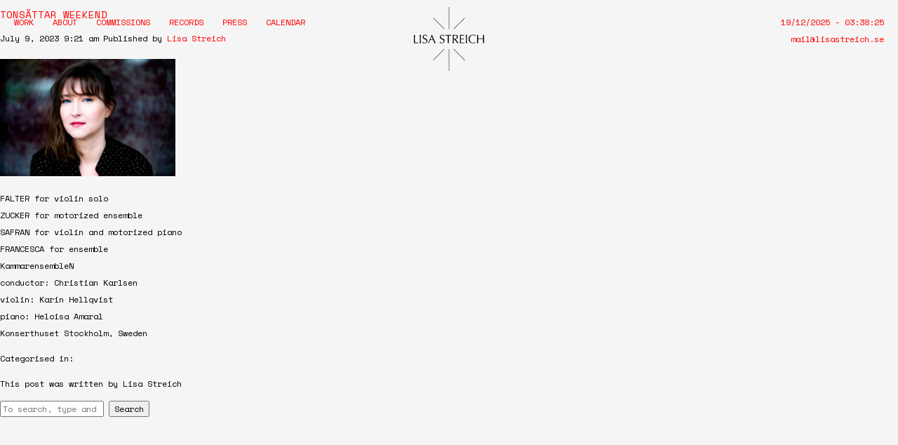

--- FILE ---
content_type: text/html; charset=UTF-8
request_url: http://www.lisastreich.se/event/tonsattar-weekend-4/
body_size: 4890
content:
<!doctype html>
<html lang="en-GB" class="no-js">
	<head>
		<meta charset="UTF-8">
		<title>  TONSÄTTAR WEEKEND : Lisa Streich</title>

		<link href="//www.google-analytics.com" rel="dns-prefetch">
        <link href="http://www.lisastreich.se/wp-content/themes/Lisa%20Streich/img/icons/favicon.ico" rel="shortcut icon">
        <link href="http://www.lisastreich.se/wp-content/themes/Lisa%20Streich/img/icons/touch.png" rel="apple-touch-icon-precomposed">

		<meta http-equiv="X-UA-Compatible" content="IE=edge,chrome=1">
		<meta name="viewport" content="width=device-width, initial-scale=1.0">
		<meta name="description" content="Misuc">
		
		<link href="https://fonts.googleapis.com/css?family=Amiri:400,400i" rel="stylesheet">
		
		<link href="https://fonts.googleapis.com/css?family=Space+Mono:400,400i" rel="stylesheet">

		
		<link href="http://www.lisastreich.se/wp-content/themes/Lisa%20Streich/audio-player.css" rel="stylesheet">
		
		
		
		<meta name='robots' content='max-image-preview:large' />
<link rel='dns-prefetch' href='//s.w.org' />
<script type="text/javascript">
window._wpemojiSettings = {"baseUrl":"https:\/\/s.w.org\/images\/core\/emoji\/14.0.0\/72x72\/","ext":".png","svgUrl":"https:\/\/s.w.org\/images\/core\/emoji\/14.0.0\/svg\/","svgExt":".svg","source":{"concatemoji":"http:\/\/www.lisastreich.se\/wp-includes\/js\/wp-emoji-release.min.js?ver=6.0.11"}};
/*! This file is auto-generated */
!function(e,a,t){var n,r,o,i=a.createElement("canvas"),p=i.getContext&&i.getContext("2d");function s(e,t){var a=String.fromCharCode,e=(p.clearRect(0,0,i.width,i.height),p.fillText(a.apply(this,e),0,0),i.toDataURL());return p.clearRect(0,0,i.width,i.height),p.fillText(a.apply(this,t),0,0),e===i.toDataURL()}function c(e){var t=a.createElement("script");t.src=e,t.defer=t.type="text/javascript",a.getElementsByTagName("head")[0].appendChild(t)}for(o=Array("flag","emoji"),t.supports={everything:!0,everythingExceptFlag:!0},r=0;r<o.length;r++)t.supports[o[r]]=function(e){if(!p||!p.fillText)return!1;switch(p.textBaseline="top",p.font="600 32px Arial",e){case"flag":return s([127987,65039,8205,9895,65039],[127987,65039,8203,9895,65039])?!1:!s([55356,56826,55356,56819],[55356,56826,8203,55356,56819])&&!s([55356,57332,56128,56423,56128,56418,56128,56421,56128,56430,56128,56423,56128,56447],[55356,57332,8203,56128,56423,8203,56128,56418,8203,56128,56421,8203,56128,56430,8203,56128,56423,8203,56128,56447]);case"emoji":return!s([129777,127995,8205,129778,127999],[129777,127995,8203,129778,127999])}return!1}(o[r]),t.supports.everything=t.supports.everything&&t.supports[o[r]],"flag"!==o[r]&&(t.supports.everythingExceptFlag=t.supports.everythingExceptFlag&&t.supports[o[r]]);t.supports.everythingExceptFlag=t.supports.everythingExceptFlag&&!t.supports.flag,t.DOMReady=!1,t.readyCallback=function(){t.DOMReady=!0},t.supports.everything||(n=function(){t.readyCallback()},a.addEventListener?(a.addEventListener("DOMContentLoaded",n,!1),e.addEventListener("load",n,!1)):(e.attachEvent("onload",n),a.attachEvent("onreadystatechange",function(){"complete"===a.readyState&&t.readyCallback()})),(e=t.source||{}).concatemoji?c(e.concatemoji):e.wpemoji&&e.twemoji&&(c(e.twemoji),c(e.wpemoji)))}(window,document,window._wpemojiSettings);
</script>
<style type="text/css">
img.wp-smiley,
img.emoji {
	display: inline !important;
	border: none !important;
	box-shadow: none !important;
	height: 1em !important;
	width: 1em !important;
	margin: 0 0.07em !important;
	vertical-align: -0.1em !important;
	background: none !important;
	padding: 0 !important;
}
</style>
	<link rel='stylesheet' id='wp-block-library-css'  href='http://www.lisastreich.se/wp-includes/css/dist/block-library/style.min.css?ver=6.0.11' media='all' />
<style id='global-styles-inline-css' type='text/css'>
body{--wp--preset--color--black: #000000;--wp--preset--color--cyan-bluish-gray: #abb8c3;--wp--preset--color--white: #ffffff;--wp--preset--color--pale-pink: #f78da7;--wp--preset--color--vivid-red: #cf2e2e;--wp--preset--color--luminous-vivid-orange: #ff6900;--wp--preset--color--luminous-vivid-amber: #fcb900;--wp--preset--color--light-green-cyan: #7bdcb5;--wp--preset--color--vivid-green-cyan: #00d084;--wp--preset--color--pale-cyan-blue: #8ed1fc;--wp--preset--color--vivid-cyan-blue: #0693e3;--wp--preset--color--vivid-purple: #9b51e0;--wp--preset--gradient--vivid-cyan-blue-to-vivid-purple: linear-gradient(135deg,rgba(6,147,227,1) 0%,rgb(155,81,224) 100%);--wp--preset--gradient--light-green-cyan-to-vivid-green-cyan: linear-gradient(135deg,rgb(122,220,180) 0%,rgb(0,208,130) 100%);--wp--preset--gradient--luminous-vivid-amber-to-luminous-vivid-orange: linear-gradient(135deg,rgba(252,185,0,1) 0%,rgba(255,105,0,1) 100%);--wp--preset--gradient--luminous-vivid-orange-to-vivid-red: linear-gradient(135deg,rgba(255,105,0,1) 0%,rgb(207,46,46) 100%);--wp--preset--gradient--very-light-gray-to-cyan-bluish-gray: linear-gradient(135deg,rgb(238,238,238) 0%,rgb(169,184,195) 100%);--wp--preset--gradient--cool-to-warm-spectrum: linear-gradient(135deg,rgb(74,234,220) 0%,rgb(151,120,209) 20%,rgb(207,42,186) 40%,rgb(238,44,130) 60%,rgb(251,105,98) 80%,rgb(254,248,76) 100%);--wp--preset--gradient--blush-light-purple: linear-gradient(135deg,rgb(255,206,236) 0%,rgb(152,150,240) 100%);--wp--preset--gradient--blush-bordeaux: linear-gradient(135deg,rgb(254,205,165) 0%,rgb(254,45,45) 50%,rgb(107,0,62) 100%);--wp--preset--gradient--luminous-dusk: linear-gradient(135deg,rgb(255,203,112) 0%,rgb(199,81,192) 50%,rgb(65,88,208) 100%);--wp--preset--gradient--pale-ocean: linear-gradient(135deg,rgb(255,245,203) 0%,rgb(182,227,212) 50%,rgb(51,167,181) 100%);--wp--preset--gradient--electric-grass: linear-gradient(135deg,rgb(202,248,128) 0%,rgb(113,206,126) 100%);--wp--preset--gradient--midnight: linear-gradient(135deg,rgb(2,3,129) 0%,rgb(40,116,252) 100%);--wp--preset--duotone--dark-grayscale: url('#wp-duotone-dark-grayscale');--wp--preset--duotone--grayscale: url('#wp-duotone-grayscale');--wp--preset--duotone--purple-yellow: url('#wp-duotone-purple-yellow');--wp--preset--duotone--blue-red: url('#wp-duotone-blue-red');--wp--preset--duotone--midnight: url('#wp-duotone-midnight');--wp--preset--duotone--magenta-yellow: url('#wp-duotone-magenta-yellow');--wp--preset--duotone--purple-green: url('#wp-duotone-purple-green');--wp--preset--duotone--blue-orange: url('#wp-duotone-blue-orange');--wp--preset--font-size--small: 13px;--wp--preset--font-size--medium: 20px;--wp--preset--font-size--large: 36px;--wp--preset--font-size--x-large: 42px;}.has-black-color{color: var(--wp--preset--color--black) !important;}.has-cyan-bluish-gray-color{color: var(--wp--preset--color--cyan-bluish-gray) !important;}.has-white-color{color: var(--wp--preset--color--white) !important;}.has-pale-pink-color{color: var(--wp--preset--color--pale-pink) !important;}.has-vivid-red-color{color: var(--wp--preset--color--vivid-red) !important;}.has-luminous-vivid-orange-color{color: var(--wp--preset--color--luminous-vivid-orange) !important;}.has-luminous-vivid-amber-color{color: var(--wp--preset--color--luminous-vivid-amber) !important;}.has-light-green-cyan-color{color: var(--wp--preset--color--light-green-cyan) !important;}.has-vivid-green-cyan-color{color: var(--wp--preset--color--vivid-green-cyan) !important;}.has-pale-cyan-blue-color{color: var(--wp--preset--color--pale-cyan-blue) !important;}.has-vivid-cyan-blue-color{color: var(--wp--preset--color--vivid-cyan-blue) !important;}.has-vivid-purple-color{color: var(--wp--preset--color--vivid-purple) !important;}.has-black-background-color{background-color: var(--wp--preset--color--black) !important;}.has-cyan-bluish-gray-background-color{background-color: var(--wp--preset--color--cyan-bluish-gray) !important;}.has-white-background-color{background-color: var(--wp--preset--color--white) !important;}.has-pale-pink-background-color{background-color: var(--wp--preset--color--pale-pink) !important;}.has-vivid-red-background-color{background-color: var(--wp--preset--color--vivid-red) !important;}.has-luminous-vivid-orange-background-color{background-color: var(--wp--preset--color--luminous-vivid-orange) !important;}.has-luminous-vivid-amber-background-color{background-color: var(--wp--preset--color--luminous-vivid-amber) !important;}.has-light-green-cyan-background-color{background-color: var(--wp--preset--color--light-green-cyan) !important;}.has-vivid-green-cyan-background-color{background-color: var(--wp--preset--color--vivid-green-cyan) !important;}.has-pale-cyan-blue-background-color{background-color: var(--wp--preset--color--pale-cyan-blue) !important;}.has-vivid-cyan-blue-background-color{background-color: var(--wp--preset--color--vivid-cyan-blue) !important;}.has-vivid-purple-background-color{background-color: var(--wp--preset--color--vivid-purple) !important;}.has-black-border-color{border-color: var(--wp--preset--color--black) !important;}.has-cyan-bluish-gray-border-color{border-color: var(--wp--preset--color--cyan-bluish-gray) !important;}.has-white-border-color{border-color: var(--wp--preset--color--white) !important;}.has-pale-pink-border-color{border-color: var(--wp--preset--color--pale-pink) !important;}.has-vivid-red-border-color{border-color: var(--wp--preset--color--vivid-red) !important;}.has-luminous-vivid-orange-border-color{border-color: var(--wp--preset--color--luminous-vivid-orange) !important;}.has-luminous-vivid-amber-border-color{border-color: var(--wp--preset--color--luminous-vivid-amber) !important;}.has-light-green-cyan-border-color{border-color: var(--wp--preset--color--light-green-cyan) !important;}.has-vivid-green-cyan-border-color{border-color: var(--wp--preset--color--vivid-green-cyan) !important;}.has-pale-cyan-blue-border-color{border-color: var(--wp--preset--color--pale-cyan-blue) !important;}.has-vivid-cyan-blue-border-color{border-color: var(--wp--preset--color--vivid-cyan-blue) !important;}.has-vivid-purple-border-color{border-color: var(--wp--preset--color--vivid-purple) !important;}.has-vivid-cyan-blue-to-vivid-purple-gradient-background{background: var(--wp--preset--gradient--vivid-cyan-blue-to-vivid-purple) !important;}.has-light-green-cyan-to-vivid-green-cyan-gradient-background{background: var(--wp--preset--gradient--light-green-cyan-to-vivid-green-cyan) !important;}.has-luminous-vivid-amber-to-luminous-vivid-orange-gradient-background{background: var(--wp--preset--gradient--luminous-vivid-amber-to-luminous-vivid-orange) !important;}.has-luminous-vivid-orange-to-vivid-red-gradient-background{background: var(--wp--preset--gradient--luminous-vivid-orange-to-vivid-red) !important;}.has-very-light-gray-to-cyan-bluish-gray-gradient-background{background: var(--wp--preset--gradient--very-light-gray-to-cyan-bluish-gray) !important;}.has-cool-to-warm-spectrum-gradient-background{background: var(--wp--preset--gradient--cool-to-warm-spectrum) !important;}.has-blush-light-purple-gradient-background{background: var(--wp--preset--gradient--blush-light-purple) !important;}.has-blush-bordeaux-gradient-background{background: var(--wp--preset--gradient--blush-bordeaux) !important;}.has-luminous-dusk-gradient-background{background: var(--wp--preset--gradient--luminous-dusk) !important;}.has-pale-ocean-gradient-background{background: var(--wp--preset--gradient--pale-ocean) !important;}.has-electric-grass-gradient-background{background: var(--wp--preset--gradient--electric-grass) !important;}.has-midnight-gradient-background{background: var(--wp--preset--gradient--midnight) !important;}.has-small-font-size{font-size: var(--wp--preset--font-size--small) !important;}.has-medium-font-size{font-size: var(--wp--preset--font-size--medium) !important;}.has-large-font-size{font-size: var(--wp--preset--font-size--large) !important;}.has-x-large-font-size{font-size: var(--wp--preset--font-size--x-large) !important;}
</style>
<link rel='stylesheet' id='normalize-css'  href='http://www.lisastreich.se/wp-content/themes/Lisa%20Streich/normalize.css?ver=1.0' media='all' />
<link rel='stylesheet' id='html5blank-css'  href='http://www.lisastreich.se/wp-content/themes/Lisa%20Streich/style.css?ver=1.0' media='all' />
<script type='text/javascript' src='http://www.lisastreich.se/wp-content/themes/Lisa%20Streich/js/lib/conditionizr-4.3.0.min.js?ver=4.3.0' id='conditionizr-js'></script>
<script type='text/javascript' src='http://www.lisastreich.se/wp-content/themes/Lisa%20Streich/js/lib/modernizr-2.7.1.min.js?ver=2.7.1' id='modernizr-js'></script>
<script type='text/javascript' src='http://www.lisastreich.se/wp-includes/js/jquery/jquery.min.js?ver=3.6.0' id='jquery-core-js'></script>
<script type='text/javascript' src='http://www.lisastreich.se/wp-includes/js/jquery/jquery-migrate.min.js?ver=3.3.2' id='jquery-migrate-js'></script>
<script type='text/javascript' src='http://www.lisastreich.se/wp-content/themes/Lisa%20Streich/js/scripts.js?ver=1.0.0' id='html5blankscripts-js'></script>
<link rel="https://api.w.org/" href="http://www.lisastreich.se/wp-json/" /><link rel="alternate" type="application/json+oembed" href="http://www.lisastreich.se/wp-json/oembed/1.0/embed?url=http%3A%2F%2Fwww.lisastreich.se%2Fevent%2Ftonsattar-weekend-4%2F" />
<link rel="alternate" type="text/xml+oembed" href="http://www.lisastreich.se/wp-json/oembed/1.0/embed?url=http%3A%2F%2Fwww.lisastreich.se%2Fevent%2Ftonsattar-weekend-4%2F&#038;format=xml" />
		<script>
        // conditionizr.com
        // configure environment tests
        conditionizr.config({
            assets: 'http://www.lisastreich.se/wp-content/themes/Lisa%20Streich',
            tests: {}
        });
        </script>

	</head>
	<body class="event-template-default single single-event postid-1272 tonsattar-weekend-4">

		<!-- wrapper -->
		<div class="wrapper">

			<header class="header clear" role="banner">
				<div class="header-content">
					<nav class="nav" role="navigation">
						<ul><li id="menu-item-365" class="menu-item menu-item-type-custom menu-item-object-custom menu-item-365"><a href="#work">Work</a></li>
<li id="menu-item-368" class="menu-item menu-item-type-custom menu-item-object-custom menu-item-368"><a href="#about">About</a></li>
<li id="menu-item-367" class="menu-item menu-item-type-custom menu-item-object-custom menu-item-367"><a href="#commissions">Commissions</a></li>
<li id="menu-item-369" class="menu-item menu-item-type-custom menu-item-object-custom menu-item-369"><a href="#records">Records</a></li>
<li id="menu-item-370" class="menu-item menu-item-type-custom menu-item-object-custom menu-item-370"><a href="#press">Press</a></li>
<li id="menu-item-366" class="menu-item menu-item-type-custom menu-item-object-custom menu-item-366"><a href="#calendar">Calendar</a></li>
</ul>					</nav>
					
					<div class="logo">
						<a href="#work"><img src="http://www.lisastreich.se/wp-content/themes/Lisa%20Streich/img/lisa-logo.svg"></a>
					</div>
					
					<div class="date-top">
						19/12/2025 - <span id="clock"></span><br><a href="mailto:mail@lisastreich.se">mail@lisastreich.se</a>
					</div>
				</div>
			</header>
			
			

				


	<main role="main">
	<!-- section -->
	<section>

	
		<!-- article -->
		<article id="post-1272" class="post-1272 event type-event status-publish hentry">

			<!-- post thumbnail -->
						<!-- /post thumbnail -->

			<!-- post title -->
			<h1>
				<a href="http://www.lisastreich.se/event/tonsattar-weekend-4/" title="TONSÄTTAR WEEKEND">TONSÄTTAR WEEKEND</a>
			</h1>
			<!-- /post title -->

			<!-- post details -->
			<span class="date">July 9, 2023 9:21 am</span>
			<span class="author">Published by <a href="http://www.lisastreich.se/author/lisa/" title="Posts by Lisa Streich" rel="author">Lisa Streich</a></span>
			<span class="comments"></span>
			<!-- /post details -->

			<p><img width="250" height="167" class="alignnone size-medium wp-image-1262" src="http://www.lisastreich.se/wp-content/uploads/2023/07/Streich-c-Ricordi_Harald-Hoffmann-05-250x167.jpg" alt="" srcset="http://www.lisastreich.se/wp-content/uploads/2023/07/Streich-c-Ricordi_Harald-Hoffmann-05-250x167.jpg 250w, http://www.lisastreich.se/wp-content/uploads/2023/07/Streich-c-Ricordi_Harald-Hoffmann-05-700x467.jpg 700w, http://www.lisastreich.se/wp-content/uploads/2023/07/Streich-c-Ricordi_Harald-Hoffmann-05-768x512.jpg 768w, http://www.lisastreich.se/wp-content/uploads/2023/07/Streich-c-Ricordi_Harald-Hoffmann-05-1536x1025.jpg 1536w, http://www.lisastreich.se/wp-content/uploads/2023/07/Streich-c-Ricordi_Harald-Hoffmann-05-2048x1366.jpg 2048w, http://www.lisastreich.se/wp-content/uploads/2023/07/Streich-c-Ricordi_Harald-Hoffmann-05-120x80.jpg 120w" sizes="(max-width: 250px) 100vw, 250px" /><br />
FALTER for violin solo<br />
ZUCKER for motorized ensemble<br />
SAFRAN for violin and motorized piano<br />
FRANCESCA for ensemble<br />
KammarensembleN<br />
conductor: Christian Karlsen<br />
violin: Karin Hellqvist<br />
piano: Heloisa Amaral<br />
Konserthuset Stockholm, Sweden</p>

			
			<p>Categorised in: </p>

			<p>This post was written by Lisa Streich</p>

			
			<div class="comments">
	


</div>

		</article>
		<!-- /article -->

	
	
	</section>
	<!-- /section -->
	</main>

<!-- sidebar -->
<aside class="sidebar" role="complementary">

	<!-- search -->
<form class="search" method="get" action="http://www.lisastreich.se" role="search">
	<input class="search-input" type="search" name="s" placeholder="To search, type and hit enter.">
	<button class="search-submit" type="submit" role="button">Search</button>
</form>
<!-- /search -->

	<div class="sidebar-widget">
			</div>

	<div class="sidebar-widget">
			</div>

</aside>
<!-- /sidebar -->

			<footer class="footer" role="contentinfo">
				<div class="footer-content">
					<div class="column">
						Impresum: All rights reserved, <br>
						Lisa Streich, 2009–2017
					</div>
					
					<div class="column">
						Contact: <a href="mailto:mail@lisastreich.se">mail@lisastreich.se</a>
					</div>
					
					<div class="column"> 
						Site by: <a href="http://modem.studio">Modem Studio</a>
					</div>
					
					
					<br class="clear">
				</div>
			</footer>

		</div>
		<!-- /wrapper -->

		
		<!-- analytics -->
		<script>
		(function(f,i,r,e,s,h,l){i['GoogleAnalyticsObject']=s;f[s]=f[s]||function(){
		(f[s].q=f[s].q||[]).push(arguments)},f[s].l=1*new Date();h=i.createElement(r),
		l=i.getElementsByTagName(r)[0];h.async=1;h.src=e;l.parentNode.insertBefore(h,l)
		})(window,document,'script','//www.google-analytics.com/analytics.js','ga');
		ga('create', 'UA-XXXXXXXX-XX', 'yourdomain.com');
		ga('send', 'pageview');
		</script>

	</body>
</html>


--- FILE ---
content_type: text/css
request_url: http://www.lisastreich.se/wp-content/themes/Lisa%20Streich/audio-player.css
body_size: 694
content:
/*
	Style for the wordpress audio player

*/

.mejs-container *{
	font-family: 'Space Mono', monospace !important;
}
/* general color background */
.mejs-container, .mejs-container .mejs-controls, .mejs-embed, .mejs-embed body{
	background: #fff !important;
}
/* height of the line */
.mejs-controls .mejs-time-rail span, .mejs-controls .mejs-time-rail a{
	height: 2px !important;
}
/* color of the line */
.mejs-controls .mejs-horizontal-volume-slider .mejs-horizontal-volume-current, .mejs-controls .mejs-time-rail .mejs-time-loaded, .mejs-controls .mejs-horizontal-volume-slider .mejs-horizontal-volume-total, .mejs-controls .mejs-time-rail .mejs-time-total{
	background: #999999 !important;
}

/* center the play line */
.mejs-controls div.mejs-time-rail{
	padding-top: 2px !important;
}
/* current play postion */
.mejs-controls .mejs-time-rail .mejs-time-current{
	border-right: 8px solid black !important;
	height: 8px !important;
	margin-top: -4px;
	background-color: #000 !important;
}
.mejs-controls .mejs-time-rail .mejs-time-handle-content{
	display: none !important;
}
/* Time float */
span.mejs-time-float-current{
	margin-top: -10px;
}
span.mejs-time-float-corner{
	border: 5px solid #000000;
	border-color: #000000 transparent transparent;
}
/* speaker icon and volume line */
div.mejs-button.mejs-volume-button.mejs-mute,
.mejs-controls a.mejs-horizontal-volume-slider{
	display: none !important;
}

.mejs-controls{
	padding: 0 !important;
}
/* play triangle */
.mejs-controls .mejs-button button{
	margin: 2px;
	height: 10px !important;
	width: 10px !important;
	background: none !important;
}
.mejs-controls .mejs-play button{
	background-position: 0 0 !important;
	background: transparent url(./img/play-button.svg) no-repeat !important;
}
.mejs-controls .mejs-pause button{
	background-position: 0 0 !important;
	background: transparent url(./img/pause-button.svg) no-repeat !important;
}
/* font color */
.mejs-container .mejs-controls .mejs-time{
	color: #000 !important;
	padding-top: 4px !important;
}

/* buffer color */
.mejs-controls .mejs-time-rail .mejs-time-buffering{
	background-image: none !important;
	background: #000;
}

/* time float */
.mejs-controls .mejs-time-rail .mejs-time-float{
	border: none !important;
	background: none !important;
}

/* time loaded */
.mejs-controls .mejs-time-rail .mejs-time-loaded{
	background: #000 !important;
}
:focus{
	outline-color: none;
	outline-style: none;
	outline-width: 0;
}

--- FILE ---
content_type: text/css
request_url: http://www.lisastreich.se/wp-content/themes/Lisa%20Streich/style.css?ver=1.0
body_size: 2745
content:
/*
	Theme Name: Lisa Streich
	Theme URI: http://lisastreich.com
	Description: Official portfolio of composer Lisa Streich
	Author: Modem Studio (@modem_studio)
	Author URI: http://modem.studio
	Tags: Composer, music, contemporary, lisa streich

*/

/*------------------------------------*\
    MAIN
\*------------------------------------*/

/* global box-sizing */
*,
*:after,
*:before {
	-moz-box-sizing:border-box;
	box-sizing:border-box;
	-webkit-font-smoothing:antialiased;
	font-smoothing:antialiased;
	text-rendering:optimizeLegibility;
}
/* html element 62.5% font-size for REM use */
html {
	font-size:62.5%;
	background-color: whitesmoke;
}
body {
	font-family: 'Space Mono', monospace;
	font-size: 12px;
	line-height: 24px;
	font-weight: 400;
	color:#000;
}
/* clear */
.clear:before,
.clear:after {
    content:' ';
    display:table;
}

.clear:after {
    clear:both;
}
.clear {
    *zoom:1;
    clear: both;
}
img {
	max-width:100%;
	height: auto;
	vertical-align:bottom;
}
a {
	color:red;
	text-decoration: none;
}
a:hover {

}
a:focus {
	outline:0;
}
a:hover,
a:active {
	outline:0;
}
h1, h2, h3, h4{
	font-weight: 400;
	font-size: 14px;
}
h3{
/* 	font-size: 14px; */
}
.chapter-title{
	text-transform: uppercase;
}
.chapter-subtitle{
}
.red{
	color: red;
}
input:focus {
	outline:0;
	border:1px solid #04A4CC;
}

/*------------------------------------*\
    STRUCTURE
\*------------------------------------*/

/* wrapper */
.wrapper {
	margin:0 auto;
	position:relative;
}
.header {
	width: 100%;
	top: 0;
	left: 0;
	z-index: 999;
	color: red;
}
.header-content{
	max-width: 1640px;
	padding: 20px;
	margin: auto;
	text-transform: uppercase;
}
.nav ul{
	margin: 0;
	padding: 0;
	list-style: none;
	float: left;
}
.nav ul li{
	display: inline-block;
	margin-right: 20px
}
.nav ul li .sub-menu li{
	display: block;
	margin-top: 10px;
}
.nav a:hover, .logo:hover{
	text-decoration: underline;
}
.sub-menu{
	position: absolute;
	opacity: 0;
	transition: opacity .25s ease-in-out;
	-moz-transition: opacity .25s ease-in-out;
	-webkit-transition: opacity .25s ease-in-out;

}
#menu-item-99:hover .sub-menu{
	opacity: 1;
} 
.date-top{
	color: red;
	float: right;
	display: none;
}
.landing{
	max-width: 1240px;
	padding: 20px;
	margin: auto;
	background-color: white;
	margin-top: 150px;
}
.chapter,
.subchapter{
	margin-top: 150px;
}
.logo{
	display: none;
	width: 100px;
	left: 50%;
	margin-left: -50px;
	top: 10px;
	z-index: 99;
	position: fixed;
}

.video-birds,
.video-street,
.video-pool{
	cursor: move;
}
.video-birds{
	display: none;
}
.work-list{
	margin: 0;
	padding: 0;
	list-style: none;
}
.work{
	margin: 20px 0;
}
.work-title-wrap{
	align-items: center;
}

.work-title h2{
	display: inline-block;
}
.work-title h2 a{
	text-transform: uppercase;
	margin: 0;
	color: black;
}
.work-content-wrap{
	display: none;
}
.info-button{
	cursor: pointer;
	color: red;
	float: right;
}
.arrow{
	transition: 100ms ease-out;
	-webkit-transition: 100ms ease-out;
	-moz-transition: 100ms ease-out;
	-ms-transition: 100ms ease-out;
	-o-transition: 100ms ease-out;
	margin-right: 5px;
	transform-origin: center;
	display: inline-block;
}
.info-button:hover .arrow{
	-webkit-transform: rotate(90deg);
	-moz-transform: rotate(90deg);
	-o-transform: rotate(90deg);
	-ms-transform: rotate(90deg);
	transform: rotate(90deg);
}
.work-player{
	flex: 2;
	margin-top: 20px;
}
.work-content-wrap{
	display: flex;
}
.work-details{
	flex: 1;
	padding-right: 20px;
}
.work-content{
	flex: 2;
}
.work-archive{
	display: none;
	overflow-y: auto;
	position: fixed;
	top: 0;
	left: 0;
	width: 100%;
	height: 100%;
	z-index: 999;
}
.noscroll{
	overflow: hidden;
}
.work-archive-close{
	cursor: pointer;
	float: right;
}
.work-archive-list{
	padding: 50px;
	margin: 0;
	list-style: none;
	max-width: 800px;
	margin: 50px auto;
	background-color: #ffd3c4;
}
.work-archive-list-item{
	border-bottom: 1px solid red;
}
#commissions ul{
	list-style: none;
	margin: 0;
	padding: 0;
}
#commissions li {
	padding-left: 1em;
	text-indent: -1.1em;
}
#commissions li::before {
	content: "• ";
	color: red; 
}
.commissions-upcomming{
	margin: 50px 0;
}
#commissions-written-hidden{
	display: none;
}
.commissions-button,
.past-events-button,
.press-button,
.work-archive-button{
	width: 100px;
	display: block;
	margin-top: 20px;
	margin-left: auto;
	margin-right: auto;
	-webkit-transition: transform 100ms ease-in-out;
	-moz-transition: transform 100ms ease-in-out;
	-ms-transition: transform 100ms ease-in-out;
	-o-transition: transform 100ms ease-in-out;
	transition: transform 100ms ease-in-out;
}

.rotate{
	-webkit-transform: rotate(45deg);
    -moz-transform: rotate(45deg);
    -ms-transform: rotate(45deg);
    -o-transform: rotate(45deg);
    transform: rotate(45deg);
}
.event-list,
.event-list-hidden{
	padding: 0;
	margin: 0;
	list-style: none;
}
#past-events{
	margin-top: 50px;
}
/*
.event-list-hidden{
	display: none;
}
*/

.event-item{
}
.event-item-article{
	display: flex;
}
.event-date,
.event-title,
.event-details{
	flex: 1;
}
.event-date,
.event-time{
	color: red;
}
#past-events .event-date,
#past-events .event-time{
	color: #ffd3c4;
}
.event-title{
	text-transform: uppercase;
	padding-right: 20px;
	color: black;
}
#bio{	
	max-width: 700px;
}
.bio-de,
.bio-se,
.bio-fr{
	display: none;
}
.bio-languages{
	list-style: none;
	margin: 0;
	padding: 0;
}
.bio-languages li{
	display: inline-block;
}
.bio-languages li a:hover{
	cursor: pointer;
	border-bottom: 1px solid red;
}
.record-list{
	margin: 0;
	padding: 0;
	list-style: none;
	text-align: center;
}

.press-list,
.press-list-hidden{
	margin: 0;
	padding: 0;
	list-style: none;
	text-align: center;
}
.press-list-hidden{
	display: none;
}
.press-list-item{
	padding: 20px;
	text-align: center;
	margin: 10px;
}
.footer {
	margin-top: 200px;
/* 	font-size: 14px; */
}

.footer-content{
	max-width: 1240px;
	padding: 20px;
	margin: auto;	
}


/*------------------------------------*\
	TYPOGRAPHY
\*------------------------------------*/

@font-face {
	font-family:'Font-Name';
	src:url('fonts/font-name.eot');
	src:url('fonts/font-name.eot?#iefix') format('embedded-opentype'),
		url('fonts/font-name.woff') format('woff'),
		url('fonts/font-name.ttf') format('truetype'),
		url('fonts/font-name.svg#font-name') format('svg');
    font-weight:normal;
    font-style:normal;
}

/*------------------------------------*\
    RESPONSIVE
\*------------------------------------*/

@media only screen and (min-width:320px) {

}
@media only screen and (min-width:480px) {

}
@media only screen and (min-width:768px) {

}
@media only screen and (min-width:1024px) {
	.header{
		position: fixed;
	}
	.logo{
		display: block;
	}
	.date-top{
		display: block;
		text-align: right;
		text-transform: none;
	}
	.landing{
		padding: 50px;
	}
	.video-birds{ 
		position: fixed;
		display: block;
		bottom: 60px;
		left: 10px;
		z-index: 99;
	}
	.video-street{
		position: absolute;
		right: 50px;
		top: -80px;
		z-index: 99;
	}
	.video-pool{
		position: absolute;
		left: 80%;
		z-index: 99;
	}
	.work-title-wrap{
		display: flex;
	}
	.work-title{
		flex: 1;
		padding-right: 20px;
	}
	.record-list-item{
		width: 25%;
		display: inline-block;
		padding: 20px;
		text-align: left;
		vertical-align: top;
	}
	.press-list-item{
		display: inline-block;
		vertical-align: middle;
		width: calc(50% - 40px);
		margin: 20px;
	}
	.column{
		float: left;
		width: 33%;
		vertical-align: top;
	}
}
@media only screen and (min-width:1140px) {

}
@media only screen and (min-width:1280px) {

}
@media only screen and (-webkit-min-device-pixel-ratio:1.5),
	   only screen and (min-resolution:144dpi) {

}

/*------------------------------------*\
    MISC
\*------------------------------------*/

::selection {
	background:#04A4CC;
	color:#FFF;
	text-shadow:none;
}
::-webkit-selection {
	background:#04A4CC;
	color:#FFF;
	text-shadow:none;
}
::-moz-selection {
	background:#04A4CC;
	color:#FFF;
	text-shadow:none;
}

/*------------------------------------*\
    WORDPRESS CORE
\*------------------------------------*/

.alignnone {
	margin:5px 20px 20px 0;
}
.aligncenter,
div.aligncenter {
	display:block;
	margin:5px auto 5px auto;
}
.alignright {
	float:right;
	margin:5px 0 20px 20px;
}
.alignleft {
	float:left;
	margin:5px 20px 20px 0;
}
a img.alignright {
	float:right;
	margin:5px 0 20px 20px;
}
a img.alignnone {
	margin:5px 20px 20px 0;
}
a img.alignleft {
	float:left;
	margin:5px 20px 20px 0;
}
a img.aligncenter {
	display:block;
	margin-left:auto;
	margin-right:auto;
}
.wp-caption {
	background:#FFF;
	border:1px solid #F0F0F0;
	max-width:96%;
	padding:5px 3px 10px;
	text-align:center;
}
.wp-caption.alignnone {
	margin:5px 20px 20px 0;
}
.wp-caption.alignleft {
	margin:5px 20px 20px 0;
}
.wp-caption.alignright {
	margin:5px 0 20px 20px;
}
.wp-caption img {
	border:0 none;
	height:auto;
	margin:0;
	max-width:98.5%;
	padding:0;
	width:auto;
}
.wp-caption .wp-caption-text,
.gallery-caption {
	margin:0;
	padding:0 4px 5px;
}
.sticky {

}
.bypostauthor {

}

/*------------------------------------*\
    PRINT
\*------------------------------------*/

@media print {
	* {
		background:transparent !important;
		color:#000 !important;
		box-shadow:none !important;
		text-shadow:none !important;
	}
	a,
	a:visited {
		text-decoration:underline;
	}
	a[href]:after {
		content:" (" attr(href) ")";
	}
	abbr[title]:after {
		content:" (" attr(title) ")";
	}
	.ir a:after,
	a[href^="javascript:"]:after,
	a[href^="#"]:after {
		content:"";
	}
	pre,blockquote {
		border:1px solid #999;
		page-break-inside:avoid;
	}
	thead {
		display:table-header-group;
	}
	tr,img {
		page-break-inside:avoid;
	}
	img {
		max-width:100% !important;
		height: auto;
	}
	@page {
		margin:0.5cm;
	}
	p,
	h2,
	h3 {
		orphans:3;
		widows:3;
	}
	h2,
	h3 {
		page-break-after:avoid;
	}
}


--- FILE ---
content_type: text/javascript
request_url: http://www.lisastreich.se/wp-content/themes/Lisa%20Streich/js/scripts.js?ver=1.0.0
body_size: 1272
content:
(function ($, root, undefined) {
	
	$(function () {
		
		'use strict';
		
		// DOM ready, take it away
		
		
		// CLOCK
		var updateClock = function() {
		    function pad(n) {
		        return (n < 10) ? '0' + n : n;
		    }
		
		    var now = new Date();
		    var s = pad(now.getHours()) + ':' +
		            pad(now.getMinutes()) + ':' +
		            pad(now.getSeconds());
		
		    $('#clock').html(s);
		
		    var delay = 1000 - (now % 1000);
		    setTimeout(updateClock, delay);
		}; updateClock();

		
		// SMOOTH SCROLL
		$('.header a, .logo').click(function(e){
			e.preventDefault();
			var el = $(this).attr('href');
			var elWrapped = $(el);
			
			scrollToDiv(elWrapped);
			return false;
		});
		
		function scrollToDiv(element){
			var offset = element.offset();
			var offsetTop = offset.top - 150;
			$('body,html').animate({
					scrollTop: offsetTop
			}, 500);
		}

		// HIDE WORK CONTENT 
		function hideContent(){
			$('.work-content-wrap').css({
				'display' : 'none'
			});
		} hideContent();
		
		// SLIDE WORK CONTENT OPEN
		$(document).on("click",".work-title",function(){
		    var $content = $(this).parent().next(".work-content-wrap");			    
		    if (!$content.is(":visible")) {
		        $(".work-content-wrap:visible").slideToggle(500);
		        $content.slideToggle(500);
		    } else {
		        $content.slideUp(500);
		    }
		    
		});

		
		
		// OPEN WORK ARCHIVE
		$('a.work-archive-button').click(function(e) {	
			e.preventDefault();         
	        if ($('.work-archive').length > 0) { 
	            $('.work-archive').show();
	            $('body').addClass('noscroll');
	        }
	    });
	    
	    // CLOSE WORK ARCHIVE
	    $(document).on('click', 'a.work-archive-close', function() { 
	        $('.work-archive').hide();
	        $('body').removeClass('noscroll');
	        
	    });
		
		
		// TOGGLE PAST EVENTS
		$('.past-events-button').click(function(e){
		    e.preventDefault();
		    $('.event-list-hidden').slideToggle(500);
			$(this).toggleClass('rotate');
		});

		// TOGGLE CV
		$('.button-en').click(function(e){
		    e.preventDefault();
		    $('.bio-en').css("display","block");
		    $('.bio-fr, .bio-de, .bio-se').css("display","none");
		});
		$('.button-de').click(function(e){
		    e.preventDefault();
		    $('.bio-de').css("display","block");
		    $('.bio-en, .bio-se, .bio-se').css("display","none");
		});
		$('.button-se').click(function(e){
		    e.preventDefault();
		    $('.bio-se').css("display","block");
		    $('.bio-en, .bio-de, .bio-fr').css("display","none");
		});
		$('.button-fr').click(function(e){
		    e.preventDefault();
		    $('.bio-fr').css("display","block");
		    $('.bio-em, .bio-de, .bio-se').css("display","none");
		});
		
		
		
		// TOGGLE COMMISSIONS
		$('.commissions-button').click(function(e){
		    e.preventDefault();
		    $('#commissions-written-hidden').slideToggle(500);
			$(this).toggleClass('rotate');
		});
		
		// TOGGLE PRESS ITEMS
		$('.press-button').click(function(e){
		    e.preventDefault();
		    $('.press-list-hidden').slideToggle(500);
			$(this).toggleClass('rotate');
		});
		
		// DRAG VIDEO
		function handle_mousedown(e){
		    window.my_dragging = {};
		    my_dragging.pageX0 = e.pageX;
		    my_dragging.pageY0 = e.pageY;
		    my_dragging.elem = this;
		    my_dragging.offset0 = $(this).offset();
		    function handle_dragging(e){
		        var left = my_dragging.offset0.left + (e.pageX - my_dragging.pageX0);
		        var top = my_dragging.offset0.top + (e.pageY - my_dragging.pageY0);
		        $(my_dragging.elem)
		        .offset({top: top, left: left});
		    }
		    function handle_mouseup(e){
		        $('body')
		        .off('mousemove', handle_dragging)
		        .off('mouseup', handle_mouseup);
		    }
		    $('body')
		    .on('mouseup', handle_mouseup)
		    .on('mousemove', handle_dragging);
		}
		$('.video-birds, .video-pool, .video-street').mousedown(handle_mousedown);
	});
	
})(jQuery, this);


--- FILE ---
content_type: image/svg+xml
request_url: http://www.lisastreich.se/wp-content/themes/Lisa%20Streich/img/lisa-logo.svg
body_size: 8411
content:
<?xml version="1.0" encoding="utf-8"?>
<!-- Generator: Adobe Illustrator 22.0.1, SVG Export Plug-In . SVG Version: 6.00 Build 0)  -->
<svg version="1.1" id="Layer_1" xmlns="http://www.w3.org/2000/svg" xmlns:xlink="http://www.w3.org/1999/xlink" x="0px" y="0px"
	 viewBox="0 0 355 322" style="enable-background:new 0 0 355 322;" xml:space="preserve">
<style type="text/css">
	.st0{fill:#000000;}
</style>
<path class="st0" d="M-0.2,147.9c-0.1-2.5-0.2-5.1-0.3-7.8c0.5,0.1,1,0.1,1.5,0.2s1,0.1,1.4,0.1s1,0,1.4-0.1s1-0.1,1.5-0.2
	c-0.1,2.6-0.2,5.2-0.3,7.8c-0.1,2.5-0.2,5.1-0.2,7.8c0,5,0,9.4,0.1,13.1c0,3.7,0.1,7,0.1,9.9c2.8,0,5.6,0,8.2-0.1s5.4-0.3,8.4-0.7
	c-0.2,0.7-0.3,1.3-0.3,1.8c0,0.4,0.1,1,0.3,1.6c-1.8-0.1-3.7-0.1-5.5-0.1s-3.7,0-5.5,0c-1.9,0-3.8,0-5.5,0c-1.8,0-3.6,0-5.6,0.1
	c0.1-2.5,0.2-5,0.3-7.6s0.1-5.2,0.1-7.8v-10.3C0,153.1-0.1,150.5-0.2,147.9z M29.8,147.9c-0.1-2.5-0.2-5.1-0.3-7.8
	c0.5,0.1,1,0.1,1.5,0.2s1,0.1,1.4,0.1s1,0,1.4-0.1s1-0.1,1.5-0.2c-0.1,2.6-0.2,5.2-0.3,7.8c-0.1,2.5-0.2,5.1-0.2,7.8V166
	c0,2.6,0,5.2,0.2,7.8c0.1,2.6,0.2,5.1,0.3,7.6c-0.9-0.1-1.9-0.1-2.9-0.1s-2,0-2.9,0.1c0.1-2.5,0.2-5,0.3-7.6
	c0.1-2.6,0.1-5.2,0.1-7.8v-10.3C30,153.1,29.9,150.5,29.8,147.9z M46.6,175.8c0.5,0.7,1.2,1.4,2,2s1.7,1.1,2.7,1.5s2.2,0.6,3.5,0.6
	s2.5-0.2,3.6-0.7s2-1.1,2.7-1.9c0.7-0.8,1.3-1.7,1.7-2.8s0.6-2.2,0.6-3.4c0-1.8-0.5-3.3-1.4-4.4c-0.9-1.1-2.1-2-3.5-2.7
	s-2.9-1.4-4.5-2s-3.1-1.3-4.5-2.2s-2.6-2-3.5-3.4s-1.4-3.3-1.4-5.6c0-1.7,0.3-3.2,0.9-4.6s1.5-2.6,2.6-3.6s2.5-1.8,4.1-2.3
	c1.6-0.6,3.4-0.8,5.4-0.8c1.9,0,3.6,0.2,5,0.7s2.7,1.2,3.9,2.1c-0.4,0.7-0.7,1.4-0.9,2.2c-0.2,0.8-0.5,1.7-0.7,2.9h-0.7
	c-0.2-0.6-0.5-1.2-0.8-1.8c-0.3-0.7-0.8-1.3-1.4-1.8c-0.6-0.6-1.3-1-2.1-1.4s-1.8-0.6-2.9-0.6c-1.1,0-2.2,0.2-3.1,0.5
	c-0.9,0.4-1.8,0.9-2.5,1.5c-0.7,0.7-1.2,1.5-1.6,2.4c-0.4,0.9-0.6,1.9-0.6,3c0,1.9,0.5,3.4,1.4,4.4c0.9,1.1,2.1,2,3.5,2.7
	s2.9,1.4,4.5,2s3.1,1.3,4.5,2.1c1.4,0.8,2.6,1.9,3.5,3.2s1.4,3.1,1.4,5.3c0,1.8-0.3,3.6-1,5.2c-0.7,1.6-1.6,3.1-2.9,4.3
	c-1.3,1.2-2.8,2.2-4.6,2.8c-1.8,0.7-3.9,1-6.2,1c-2.5,0-4.5-0.3-6-1s-2.8-1.4-3.9-2.2c0.4-0.9,0.6-1.7,0.8-2.5
	c0.1-0.7,0.3-1.7,0.4-2.9h0.7C45.7,174.3,46.1,175,46.6,175.8z M109.8,181.4c-0.6-0.1-1.1-0.1-1.6-0.1s-1,0-1.6,0s-1.1,0-1.6,0
	s-1,0-1.6,0.1c-0.3-0.9-0.7-2-1.1-3.3c-0.5-1.3-1-2.7-1.6-4.1c-0.6-1.4-1.2-2.9-1.8-4.3c-0.6-1.5-1.2-2.9-1.7-4.2
	c-1.3,0-2.6-0.1-3.9-0.1s-2.6,0-4,0c-1.2,0-2.5,0-3.7,0s-2.4,0.1-3.7,0.1c-1.3,3.1-2.4,6.1-3.5,8.9c-1,2.8-1.8,5.2-2.3,7
	c-0.7-0.1-1.4-0.1-2.2-0.1c-0.8,0-1.5,0-2.2,0.1c3.2-7,6.4-14,9.5-20.9s6.2-14,9.3-21.1h1.1c1,2.3,2,4.8,3.1,7.5s2.3,5.4,3.4,8.2
	c1.2,2.8,2.3,5.5,3.5,8.2s2.2,5.2,3.3,7.6c1,2.3,1.9,4.4,2.8,6.3C108.6,179,109.3,180.4,109.8,181.4z M83.2,162.7c1,0,2.1,0,3.2,0.1
	c1.1,0,2.2,0.1,3.2,0.1c1.1,0,2.2,0,3.4,0c1.1,0,2.2,0,3.4-0.1l-6.7-15.2L83.2,162.7z M133.3,175.8c0.5,0.7,1.2,1.4,2,2
	s1.7,1.1,2.7,1.5s2.2,0.6,3.5,0.6s2.5-0.2,3.6-0.7s2-1.1,2.7-1.9c0.7-0.8,1.3-1.7,1.7-2.8s0.6-2.2,0.6-3.4c0-1.8-0.5-3.3-1.4-4.4
	c-0.9-1.1-2.1-2-3.5-2.7s-2.9-1.4-4.5-2s-3.1-1.3-4.5-2.2s-2.6-2-3.5-3.4s-1.4-3.3-1.4-5.6c0-1.7,0.3-3.2,0.9-4.6s1.5-2.6,2.6-3.6
	s2.5-1.8,4.1-2.3c1.6-0.6,3.4-0.8,5.4-0.8c1.9,0,3.6,0.2,5,0.7s2.7,1.2,3.9,2.1c-0.4,0.7-0.7,1.4-0.9,2.2s-0.5,1.7-0.7,2.9h-0.7
	c-0.2-0.6-0.5-1.2-0.8-1.8c-0.3-0.7-0.8-1.3-1.4-1.8c-0.6-0.6-1.3-1-2.1-1.4s-1.8-0.6-2.9-0.6c-1.1,0-2.2,0.2-3.1,0.5
	c-0.9,0.4-1.8,0.9-2.5,1.5c-0.7,0.7-1.2,1.5-1.6,2.4c-0.4,0.9-0.6,1.9-0.6,3c0,1.9,0.5,3.4,1.4,4.4c0.9,1.1,2.1,2,3.5,2.7
	s2.9,1.4,4.5,2s3.1,1.3,4.5,2.1s2.6,1.9,3.5,3.2s1.4,3.1,1.4,5.3c0,1.8-0.3,3.6-1,5.2c-0.7,1.6-1.6,3.1-2.9,4.3
	c-1.3,1.2-2.8,2.2-4.6,2.8c-1.8,0.7-3.9,1-6.2,1c-2.5,0-4.5-0.3-6-1s-2.8-1.4-3.9-2.2c0.4-0.9,0.6-1.7,0.8-2.5
	c0.1-0.7,0.3-1.7,0.4-2.9h0.7C132.4,174.3,132.8,175,133.3,175.8z M171.5,143.3c-1,0-2.1,0-3.3,0c-1.1,0-2.3,0.1-3.4,0.1
	s-2.2,0.1-3.3,0.2c-1.1,0.1-2,0.2-2.8,0.3c0.2-0.7,0.3-1.4,0.3-1.9c0-0.4-0.1-1.1-0.3-1.9c2.6,0.1,5.2,0.1,7.7,0.2s5.1,0.1,7.7,0.1
	c2.6,0,5.2,0,7.7-0.1s5.1-0.1,7.7-0.2c-0.2,0.8-0.3,1.4-0.3,1.9s0.1,1.1,0.3,1.9c-0.8-0.1-1.8-0.2-2.9-0.3c-1.1-0.1-2.2-0.1-3.3-0.2
	c-1.1-0.1-2.3-0.1-3.4-0.1c-1.1,0-2.2,0-3.3,0c-0.1,4.1-0.2,8.3-0.2,12.4V166c0,2.6,0,5.2,0.1,7.8s0.2,5.1,0.3,7.6
	c-0.9-0.1-1.9-0.1-2.9-0.1s-2,0-2.9,0.1c0.1-2.5,0.2-5,0.3-7.6s0.2-5.2,0.2-7.8v-10.3C171.7,151.5,171.7,147.4,171.5,143.3z
	 M196.7,155.7c0-2.6-0.1-5.2-0.1-7.8c-0.1-2.5-0.2-5.1-0.3-7.8c1.2,0.1,2.3,0.1,3.4,0.2c1.1,0.1,2.3,0.1,3.4,0.1
	c1.2,0,2.3,0,3.4-0.2c1.1-0.1,2.3-0.1,3.4-0.1c1.7,0,3.3,0.2,4.8,0.5s2.9,0.9,4,1.6c1.1,0.7,2,1.7,2.7,2.9s1,2.7,1,4.5
	c0,1.9-0.4,3.6-1.3,5c-0.9,1.4-1.9,2.5-3.1,3.4c-1.2,0.9-2.6,1.6-4,2.1s-2.7,0.8-3.9,1c0.5,0.6,1.1,1.4,2,2.5
	c0.8,1.1,1.8,2.3,2.8,3.6s2.1,2.7,3.2,4.1c1.1,1.4,2.2,2.8,3.2,4.1s2,2.5,2.9,3.6s1.7,1.9,2.2,2.5c-0.6-0.1-1.2-0.1-1.8-0.1
	s-1.2,0-1.8,0s-1.1,0-1.7,0s-1.2,0-1.7,0.1c-0.6-0.8-1.5-2.1-2.7-3.8s-2.6-3.5-4.1-5.4s-3-3.8-4.5-5.7s-3-3.5-4.2-4.8h-2.3v4.4
	c0,2.6,0,5.2,0.2,7.8c0.1,2.6,0.2,5.1,0.3,7.6c-0.9-0.1-1.9-0.1-2.9-0.1s-2,0-2.9,0.1c0.1-2.5,0.2-5,0.3-7.6s0.1-5.2,0.1-7.8
	L196.7,155.7L196.7,155.7z M201.7,159.1c0.6,0.1,1.2,0.2,1.8,0.2c0.7,0,1.4,0.1,2.2,0.1c1.2,0,2.5-0.1,3.9-0.4
	c1.3-0.3,2.6-0.8,3.7-1.5c1.1-0.7,2-1.6,2.8-2.8c0.7-1.2,1.1-2.7,1.1-4.5c0-1.6-0.3-2.9-0.9-3.9c-0.6-1-1.3-1.8-2.2-2.4
	c-0.9-0.6-1.9-1-3-1.2s-2.1-0.3-3.2-0.3c-1.4,0-2.6,0-3.5,0.1s-1.7,0.1-2.3,0.2c-0.1,2.2-0.2,4.4-0.2,6.5c-0.1,2.2-0.1,4.3-0.1,6.5
	v3.4H201.7z M233.2,147.8c-0.1-2.6-0.2-5.1-0.3-7.7c1.8,0.1,3.6,0.1,5.4,0.2s3.6,0.1,5.4,0.1c1.8,0,3.6,0,5.3-0.1
	c1.8-0.1,3.5-0.1,5.3-0.2c-0.1,0.6-0.2,1.2-0.2,1.8s0.1,1.2,0.2,1.8c-1.3-0.1-2.5-0.2-3.5-0.2c-1.1-0.1-2.2-0.2-3.4-0.2
	c-1.2-0.1-2.5-0.1-3.9-0.2c-1.4-0.1-3.1-0.1-5-0.1c0,1.3-0.1,2.5-0.2,3.7c-0.1,1.2-0.1,2.5-0.1,4c0,1.6,0,3.1,0,4.6s0,2.6,0,3.4
	c1.8,0,3.3,0,4.7-0.1c1.4,0,2.7-0.1,3.8-0.2c1.2-0.1,2.2-0.1,3.2-0.2c1-0.1,1.9-0.1,2.8-0.2c-0.1,0.6-0.2,1.2-0.2,1.9
	c0,0.6,0.1,1.2,0.2,1.8c-1-0.1-2.2-0.2-3.6-0.3c-1.4-0.1-2.8-0.1-4.1-0.1c-1.4,0-2.7,0-3.9-0.1c-1.2,0-2.2,0-2.9,0
	c0,0.4,0,0.8,0,1.2s0,1,0,1.6v2.3v3.6c0,2.3,0,4.2,0,5.6c0,1.5,0,2.6,0.1,3.4c1.3,0,2.7,0,4.2,0s3,0,4.5-0.1s2.8-0.1,4.1-0.2
	c1.3-0.1,2.4-0.2,3.4-0.4c-0.1,0.3-0.1,0.6-0.2,0.9c0,0.3,0,0.7,0,0.9c0,0.6,0.1,1.2,0.2,1.6c-1.8-0.1-3.6-0.1-5.4-0.1
	c-1.8,0-3.6,0-5.4,0c-1.8,0-3.7,0-5.5,0s-3.6,0-5.5,0.1c0.1-2.6,0.2-5.1,0.3-7.6s0.1-5.1,0.1-7.8v-10.3
	C233.4,153,233.3,150.4,233.2,147.8z M263.2,147.9c-0.1-2.5-0.2-5.1-0.3-7.8c0.5,0.1,1,0.1,1.5,0.2c0.5,0.1,1,0.1,1.4,0.1
	c0.5,0,1,0,1.4-0.1c0.5-0.1,1-0.1,1.5-0.2c-0.1,2.6-0.2,5.2-0.3,7.8c-0.1,2.5-0.2,5.1-0.2,7.8V166c0,2.6,0,5.2,0.2,7.8
	c0.1,2.6,0.2,5.1,0.3,7.6c-0.9-0.1-1.9-0.1-2.9-0.1s-2,0-2.9,0.1c0.1-2.5,0.2-5,0.3-7.6c0.1-2.6,0.1-5.2,0.1-7.8v-10.3
	C263.4,153.1,263.3,150.5,263.2,147.9z M309.4,180c-0.8,0.4-1.7,0.7-2.8,1c-1.1,0.3-2.3,0.6-3.7,0.8c-1.4,0.2-2.8,0.4-4.3,0.4
	c-3.2,0-6.1-0.4-8.8-1.4c-2.7-0.9-5-2.3-6.9-4.1s-3.5-4.1-4.6-6.8s-1.7-5.7-1.7-9.1c0-3.4,0.5-6.4,1.7-9.1c1.1-2.7,2.6-4.9,4.6-6.8
	c2-1.8,4.3-3.2,7.1-4.2c2.8-1,5.8-1.4,9.1-1.4c2.6,0,5,0.3,7.2,0.8s4.1,1.2,5.8,1.9c-0.3,0.6-0.6,1.3-0.8,2.3s-0.4,1.8-0.5,2.4
	l-0.4,0.1c-0.4-0.5-1-1-1.7-1.6s-1.6-1.2-2.5-1.7c-1-0.6-2-1-3.2-1.4s-2.5-0.6-4-0.6c-2.4,0-4.5,0.4-6.6,1.1c-2,0.8-3.8,1.9-5.3,3.5
	s-2.7,3.6-3.5,6s-1.3,5.3-1.3,8.6s0.4,6.2,1.3,8.6c0.8,2.4,2,4.4,3.5,6s3.3,2.8,5.3,3.5c2,0.8,4.2,1.1,6.6,1.1c1.4,0,2.8-0.2,4-0.5
	c1.2-0.4,2.3-0.8,3.4-1.3c1-0.5,1.9-1,2.8-1.6c0.8-0.6,1.5-1.1,2.1-1.5l0.2,0.2l-0.5,3.5C310.7,179.2,310.2,179.6,309.4,180z
	 M349.9,147.9c-0.1-2.5-0.2-5.1-0.3-7.8c0.5,0.1,1,0.1,1.5,0.2c0.5,0.1,1,0.1,1.4,0.1c0.5,0,1,0,1.4-0.1c0.5-0.1,1-0.1,1.5-0.2
	c-0.1,2.6-0.2,5.2-0.3,7.8c-0.1,2.5-0.2,5.1-0.2,7.8V166c0,2.6,0,5.2,0.2,7.8c0.1,2.6,0.2,5.1,0.3,7.6c-0.9-0.1-1.9-0.1-2.9-0.1
	s-2,0-2.9,0.1c0.1-2.5,0.2-5,0.3-7.6c0.1-2.6,0.1-5.2,0.1-7.8v-5.4c-2.2,0-4.3-0.1-6.3-0.1s-4.1,0-6.3,0s-4.2,0-6.3,0
	c-2,0-4.1,0.1-6.3,0.1v5.4c0,2.6,0,5.2,0.2,7.8c0.1,2.6,0.2,5.1,0.3,7.6c-0.9-0.1-1.9-0.1-2.9-0.1s-2,0-2.9,0.1
	c0.1-2.5,0.2-5,0.3-7.6c0.1-2.6,0.1-5.2,0.1-7.8v-10.3c0-2.6-0.1-5.2-0.1-7.8c-0.1-2.5-0.2-5.1-0.3-7.8c0.5,0.1,1,0.1,1.5,0.2
	c0.5,0.1,1,0.1,1.4,0.1c0.5,0,1,0,1.4-0.1c0.5-0.1,1-0.1,1.5-0.2c-0.1,2.6-0.2,5.2-0.3,7.8c-0.1,2.5-0.2,5.1-0.2,7.8v2.1
	c2.2,0,4.2,0.1,6.3,0.1c2,0,4.1,0.1,6.3,0.1s4.2,0,6.3-0.1c2,0,4.1-0.1,6.3-0.1v-2.1C350.1,153.1,350,150.5,349.9,147.9z M178.5-0.2
	h-2v111h2V-0.2z M154.2,109.8L98.9,54.4l-1.4,1.4l55.3,55.4L154.2,109.8z M257.4,55.8l-1.4-1.4l-55.3,55.4l1.4,1.4L257.4,55.8z
	 M178.4,211.2h-2v111h2V211.2z M257.4,266.2l-55.3-55.4l-1.4,1.4l55.3,55.4L257.4,266.2z M154.2,212.2l-1.4-1.4l-55.3,55.4l1.4,1.4
	L154.2,212.2z"/>
</svg>
